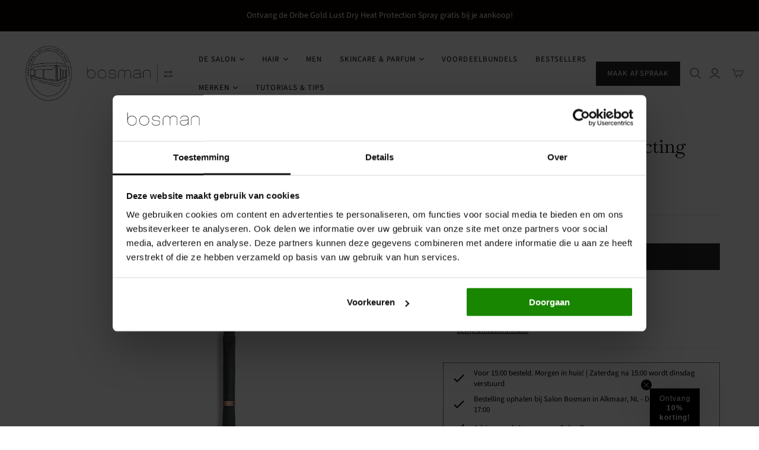

--- FILE ---
content_type: application/x-javascript; charset=utf-8
request_url: https://bundler.nice-team.net/app/shop/status/salon-bosman.myshopify.com.js?1769682829
body_size: -331
content:
var bundler_settings_updated='1768849660';